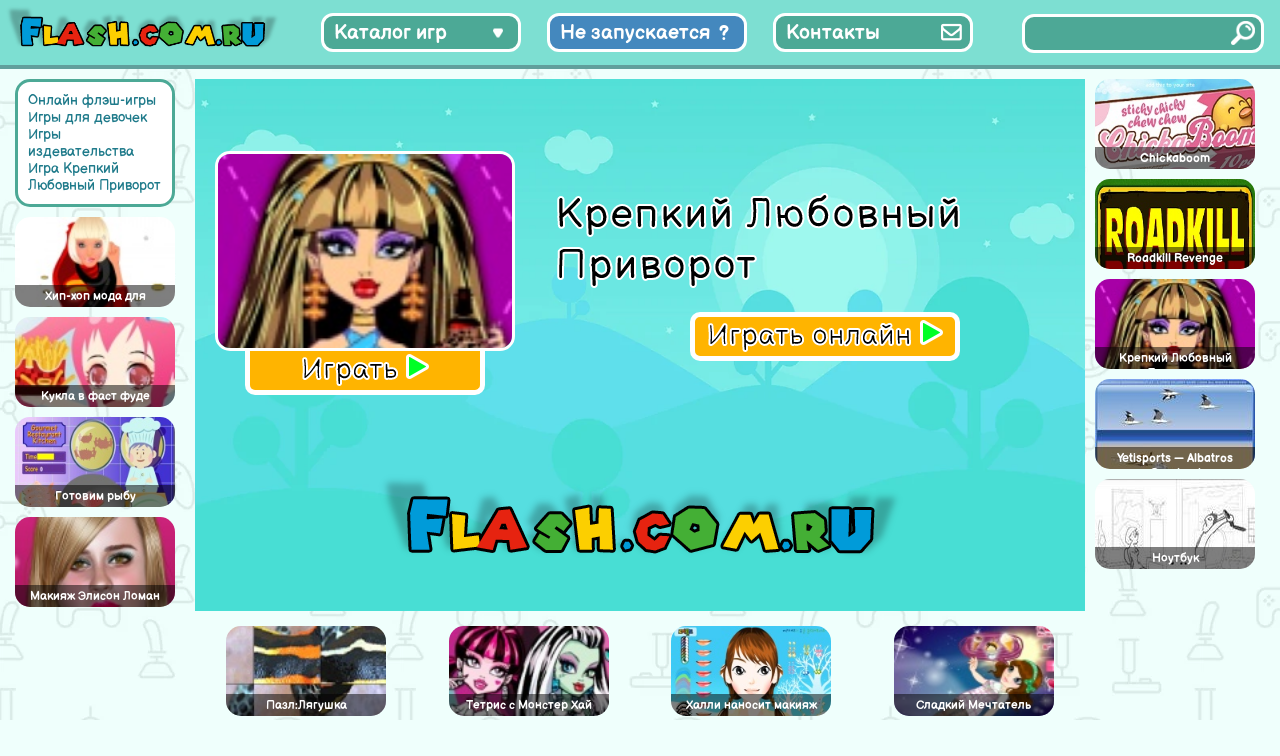

--- FILE ---
content_type: text/html; charset=UTF-8
request_url: https://flash.com.ru/for_girl/krepkij-lyubovnyj-privorot/
body_size: 9706
content:
<!doctype html>
<html lang="ru-RU" >
<head>
	<meta charset="UTF-8" />
	<meta name="viewport" content="width=device-width, initial-scale=1" />
    <link rel="icon"  href="/favicon.png" type="image/png">
    <link rel="apple-touch-icon"  href="/favicon.png" type="image/png">
	<meta name="yandex-verification" content="4d959c1d11c6e8d5" />
	<meta name="google-site-verification" content="_RXbjBUJWyjiatu4HaYPeXp6MrqOjc2faLb3QSZI3d4" />
    <title>Игра Крепкий Любовный Приворот онлайн. Играть бесплатно</title>
<meta name='robots' content='max-image-preview:large' />
<link rel="alternate" type="application/rss+xml" title="Флеш Игры онлайн бесплатно на flash.com.ru &raquo; Лента" href="https://flash.com.ru/feed/" />
<link rel="alternate" type="application/rss+xml" title="Флеш Игры онлайн бесплатно на flash.com.ru &raquo; Лента комментариев" href="https://flash.com.ru/comments/feed/" />
<link rel="alternate" type="application/rss+xml" title="Флеш Игры онлайн бесплатно на flash.com.ru &raquo; Лента комментариев к &laquo;Игра Крепкий Любовный Приворот&raquo;" href="https://flash.com.ru/for_girl/krepkij-lyubovnyj-privorot/feed/" />
<link rel="alternate" title="oEmbed (JSON)" type="application/json+oembed" href="https://flash.com.ru/wp-json/oembed/1.0/embed?url=https%3A%2F%2Fflash.com.ru%2Ffor_girl%2Fkrepkij-lyubovnyj-privorot%2F" />
<link rel="alternate" title="oEmbed (XML)" type="text/xml+oembed" href="https://flash.com.ru/wp-json/oembed/1.0/embed?url=https%3A%2F%2Fflash.com.ru%2Ffor_girl%2Fkrepkij-lyubovnyj-privorot%2F&#038;format=xml" />
<style id='wp-img-auto-sizes-contain-inline-css' type='text/css'>
img:is([sizes=auto i],[sizes^="auto," i]){contain-intrinsic-size:3000px 1500px}
/*# sourceURL=wp-img-auto-sizes-contain-inline-css */
</style>
<style id='wp-emoji-styles-inline-css' type='text/css'>

	img.wp-smiley, img.emoji {
		display: inline !important;
		border: none !important;
		box-shadow: none !important;
		height: 1em !important;
		width: 1em !important;
		margin: 0 0.07em !important;
		vertical-align: -0.1em !important;
		background: none !important;
		padding: 0 !important;
	}
/*# sourceURL=wp-emoji-styles-inline-css */
</style>
<link rel='stylesheet' id='wp-block-library-css' href='https://flash.com.ru/wp-includes/css/dist/block-library/style.min.css?ver=6.9' type='text/css' media='all' />
<style id='global-styles-inline-css' type='text/css'>
:root{--wp--preset--aspect-ratio--square: 1;--wp--preset--aspect-ratio--4-3: 4/3;--wp--preset--aspect-ratio--3-4: 3/4;--wp--preset--aspect-ratio--3-2: 3/2;--wp--preset--aspect-ratio--2-3: 2/3;--wp--preset--aspect-ratio--16-9: 16/9;--wp--preset--aspect-ratio--9-16: 9/16;--wp--preset--color--black: #000000;--wp--preset--color--cyan-bluish-gray: #abb8c3;--wp--preset--color--white: #FFFFFF;--wp--preset--color--pale-pink: #f78da7;--wp--preset--color--vivid-red: #cf2e2e;--wp--preset--color--luminous-vivid-orange: #ff6900;--wp--preset--color--luminous-vivid-amber: #fcb900;--wp--preset--color--light-green-cyan: #7bdcb5;--wp--preset--color--vivid-green-cyan: #00d084;--wp--preset--color--pale-cyan-blue: #8ed1fc;--wp--preset--color--vivid-cyan-blue: #0693e3;--wp--preset--color--vivid-purple: #9b51e0;--wp--preset--color--dark-gray: #28303D;--wp--preset--color--gray: #39414D;--wp--preset--color--green: #D1E4DD;--wp--preset--color--blue: #D1DFE4;--wp--preset--color--purple: #D1D1E4;--wp--preset--color--red: #E4D1D1;--wp--preset--color--orange: #E4DAD1;--wp--preset--color--yellow: #EEEADD;--wp--preset--gradient--vivid-cyan-blue-to-vivid-purple: linear-gradient(135deg,rgb(6,147,227) 0%,rgb(155,81,224) 100%);--wp--preset--gradient--light-green-cyan-to-vivid-green-cyan: linear-gradient(135deg,rgb(122,220,180) 0%,rgb(0,208,130) 100%);--wp--preset--gradient--luminous-vivid-amber-to-luminous-vivid-orange: linear-gradient(135deg,rgb(252,185,0) 0%,rgb(255,105,0) 100%);--wp--preset--gradient--luminous-vivid-orange-to-vivid-red: linear-gradient(135deg,rgb(255,105,0) 0%,rgb(207,46,46) 100%);--wp--preset--gradient--very-light-gray-to-cyan-bluish-gray: linear-gradient(135deg,rgb(238,238,238) 0%,rgb(169,184,195) 100%);--wp--preset--gradient--cool-to-warm-spectrum: linear-gradient(135deg,rgb(74,234,220) 0%,rgb(151,120,209) 20%,rgb(207,42,186) 40%,rgb(238,44,130) 60%,rgb(251,105,98) 80%,rgb(254,248,76) 100%);--wp--preset--gradient--blush-light-purple: linear-gradient(135deg,rgb(255,206,236) 0%,rgb(152,150,240) 100%);--wp--preset--gradient--blush-bordeaux: linear-gradient(135deg,rgb(254,205,165) 0%,rgb(254,45,45) 50%,rgb(107,0,62) 100%);--wp--preset--gradient--luminous-dusk: linear-gradient(135deg,rgb(255,203,112) 0%,rgb(199,81,192) 50%,rgb(65,88,208) 100%);--wp--preset--gradient--pale-ocean: linear-gradient(135deg,rgb(255,245,203) 0%,rgb(182,227,212) 50%,rgb(51,167,181) 100%);--wp--preset--gradient--electric-grass: linear-gradient(135deg,rgb(202,248,128) 0%,rgb(113,206,126) 100%);--wp--preset--gradient--midnight: linear-gradient(135deg,rgb(2,3,129) 0%,rgb(40,116,252) 100%);--wp--preset--gradient--purple-to-yellow: linear-gradient(160deg, #D1D1E4 0%, #EEEADD 100%);--wp--preset--gradient--yellow-to-purple: linear-gradient(160deg, #EEEADD 0%, #D1D1E4 100%);--wp--preset--gradient--green-to-yellow: linear-gradient(160deg, #D1E4DD 0%, #EEEADD 100%);--wp--preset--gradient--yellow-to-green: linear-gradient(160deg, #EEEADD 0%, #D1E4DD 100%);--wp--preset--gradient--red-to-yellow: linear-gradient(160deg, #E4D1D1 0%, #EEEADD 100%);--wp--preset--gradient--yellow-to-red: linear-gradient(160deg, #EEEADD 0%, #E4D1D1 100%);--wp--preset--gradient--purple-to-red: linear-gradient(160deg, #D1D1E4 0%, #E4D1D1 100%);--wp--preset--gradient--red-to-purple: linear-gradient(160deg, #E4D1D1 0%, #D1D1E4 100%);--wp--preset--font-size--small: 18px;--wp--preset--font-size--medium: 20px;--wp--preset--font-size--large: 24px;--wp--preset--font-size--x-large: 42px;--wp--preset--font-size--extra-small: 16px;--wp--preset--font-size--normal: 20px;--wp--preset--font-size--extra-large: 40px;--wp--preset--font-size--huge: 96px;--wp--preset--font-size--gigantic: 144px;--wp--preset--spacing--20: 0.44rem;--wp--preset--spacing--30: 0.67rem;--wp--preset--spacing--40: 1rem;--wp--preset--spacing--50: 1.5rem;--wp--preset--spacing--60: 2.25rem;--wp--preset--spacing--70: 3.38rem;--wp--preset--spacing--80: 5.06rem;--wp--preset--shadow--natural: 6px 6px 9px rgba(0, 0, 0, 0.2);--wp--preset--shadow--deep: 12px 12px 50px rgba(0, 0, 0, 0.4);--wp--preset--shadow--sharp: 6px 6px 0px rgba(0, 0, 0, 0.2);--wp--preset--shadow--outlined: 6px 6px 0px -3px rgb(255, 255, 255), 6px 6px rgb(0, 0, 0);--wp--preset--shadow--crisp: 6px 6px 0px rgb(0, 0, 0);}:where(.is-layout-flex){gap: 0.5em;}:where(.is-layout-grid){gap: 0.5em;}body .is-layout-flex{display: flex;}.is-layout-flex{flex-wrap: wrap;align-items: center;}.is-layout-flex > :is(*, div){margin: 0;}body .is-layout-grid{display: grid;}.is-layout-grid > :is(*, div){margin: 0;}:where(.wp-block-columns.is-layout-flex){gap: 2em;}:where(.wp-block-columns.is-layout-grid){gap: 2em;}:where(.wp-block-post-template.is-layout-flex){gap: 1.25em;}:where(.wp-block-post-template.is-layout-grid){gap: 1.25em;}.has-black-color{color: var(--wp--preset--color--black) !important;}.has-cyan-bluish-gray-color{color: var(--wp--preset--color--cyan-bluish-gray) !important;}.has-white-color{color: var(--wp--preset--color--white) !important;}.has-pale-pink-color{color: var(--wp--preset--color--pale-pink) !important;}.has-vivid-red-color{color: var(--wp--preset--color--vivid-red) !important;}.has-luminous-vivid-orange-color{color: var(--wp--preset--color--luminous-vivid-orange) !important;}.has-luminous-vivid-amber-color{color: var(--wp--preset--color--luminous-vivid-amber) !important;}.has-light-green-cyan-color{color: var(--wp--preset--color--light-green-cyan) !important;}.has-vivid-green-cyan-color{color: var(--wp--preset--color--vivid-green-cyan) !important;}.has-pale-cyan-blue-color{color: var(--wp--preset--color--pale-cyan-blue) !important;}.has-vivid-cyan-blue-color{color: var(--wp--preset--color--vivid-cyan-blue) !important;}.has-vivid-purple-color{color: var(--wp--preset--color--vivid-purple) !important;}.has-black-background-color{background-color: var(--wp--preset--color--black) !important;}.has-cyan-bluish-gray-background-color{background-color: var(--wp--preset--color--cyan-bluish-gray) !important;}.has-white-background-color{background-color: var(--wp--preset--color--white) !important;}.has-pale-pink-background-color{background-color: var(--wp--preset--color--pale-pink) !important;}.has-vivid-red-background-color{background-color: var(--wp--preset--color--vivid-red) !important;}.has-luminous-vivid-orange-background-color{background-color: var(--wp--preset--color--luminous-vivid-orange) !important;}.has-luminous-vivid-amber-background-color{background-color: var(--wp--preset--color--luminous-vivid-amber) !important;}.has-light-green-cyan-background-color{background-color: var(--wp--preset--color--light-green-cyan) !important;}.has-vivid-green-cyan-background-color{background-color: var(--wp--preset--color--vivid-green-cyan) !important;}.has-pale-cyan-blue-background-color{background-color: var(--wp--preset--color--pale-cyan-blue) !important;}.has-vivid-cyan-blue-background-color{background-color: var(--wp--preset--color--vivid-cyan-blue) !important;}.has-vivid-purple-background-color{background-color: var(--wp--preset--color--vivid-purple) !important;}.has-black-border-color{border-color: var(--wp--preset--color--black) !important;}.has-cyan-bluish-gray-border-color{border-color: var(--wp--preset--color--cyan-bluish-gray) !important;}.has-white-border-color{border-color: var(--wp--preset--color--white) !important;}.has-pale-pink-border-color{border-color: var(--wp--preset--color--pale-pink) !important;}.has-vivid-red-border-color{border-color: var(--wp--preset--color--vivid-red) !important;}.has-luminous-vivid-orange-border-color{border-color: var(--wp--preset--color--luminous-vivid-orange) !important;}.has-luminous-vivid-amber-border-color{border-color: var(--wp--preset--color--luminous-vivid-amber) !important;}.has-light-green-cyan-border-color{border-color: var(--wp--preset--color--light-green-cyan) !important;}.has-vivid-green-cyan-border-color{border-color: var(--wp--preset--color--vivid-green-cyan) !important;}.has-pale-cyan-blue-border-color{border-color: var(--wp--preset--color--pale-cyan-blue) !important;}.has-vivid-cyan-blue-border-color{border-color: var(--wp--preset--color--vivid-cyan-blue) !important;}.has-vivid-purple-border-color{border-color: var(--wp--preset--color--vivid-purple) !important;}.has-vivid-cyan-blue-to-vivid-purple-gradient-background{background: var(--wp--preset--gradient--vivid-cyan-blue-to-vivid-purple) !important;}.has-light-green-cyan-to-vivid-green-cyan-gradient-background{background: var(--wp--preset--gradient--light-green-cyan-to-vivid-green-cyan) !important;}.has-luminous-vivid-amber-to-luminous-vivid-orange-gradient-background{background: var(--wp--preset--gradient--luminous-vivid-amber-to-luminous-vivid-orange) !important;}.has-luminous-vivid-orange-to-vivid-red-gradient-background{background: var(--wp--preset--gradient--luminous-vivid-orange-to-vivid-red) !important;}.has-very-light-gray-to-cyan-bluish-gray-gradient-background{background: var(--wp--preset--gradient--very-light-gray-to-cyan-bluish-gray) !important;}.has-cool-to-warm-spectrum-gradient-background{background: var(--wp--preset--gradient--cool-to-warm-spectrum) !important;}.has-blush-light-purple-gradient-background{background: var(--wp--preset--gradient--blush-light-purple) !important;}.has-blush-bordeaux-gradient-background{background: var(--wp--preset--gradient--blush-bordeaux) !important;}.has-luminous-dusk-gradient-background{background: var(--wp--preset--gradient--luminous-dusk) !important;}.has-pale-ocean-gradient-background{background: var(--wp--preset--gradient--pale-ocean) !important;}.has-electric-grass-gradient-background{background: var(--wp--preset--gradient--electric-grass) !important;}.has-midnight-gradient-background{background: var(--wp--preset--gradient--midnight) !important;}.has-small-font-size{font-size: var(--wp--preset--font-size--small) !important;}.has-medium-font-size{font-size: var(--wp--preset--font-size--medium) !important;}.has-large-font-size{font-size: var(--wp--preset--font-size--large) !important;}.has-x-large-font-size{font-size: var(--wp--preset--font-size--x-large) !important;}
/*# sourceURL=global-styles-inline-css */
</style>

<style id='classic-theme-styles-inline-css' type='text/css'>
/*! This file is auto-generated */
.wp-block-button__link{color:#fff;background-color:#32373c;border-radius:9999px;box-shadow:none;text-decoration:none;padding:calc(.667em + 2px) calc(1.333em + 2px);font-size:1.125em}.wp-block-file__button{background:#32373c;color:#fff;text-decoration:none}
/*# sourceURL=/wp-includes/css/classic-themes.min.css */
</style>
<link rel='stylesheet' id='contact-form-7-css' href='https://flash.com.ru/wp-content/plugins/contact-form-7/includes/css/styles.css?ver=5.7.4' type='text/css' media='all' />
<link rel='stylesheet' id='twenty-twenty-one-style-css' href='https://flash.com.ru/wp-content/themes/flash/style.css?ver=6.9' type='text/css' media='all' />
<style id='twenty-twenty-one-style-inline-css' type='text/css'>
body,input,textarea,button,.button,.faux-button,.wp-block-button__link,.wp-block-file__button,.has-drop-cap:not(:focus)::first-letter,.entry-content .wp-block-archives,.entry-content .wp-block-categories,.entry-content .wp-block-cover-image,.entry-content .wp-block-latest-comments,.entry-content .wp-block-latest-posts,.entry-content .wp-block-pullquote,.entry-content .wp-block-quote.is-large,.entry-content .wp-block-quote.is-style-large,.entry-content .wp-block-archives *,.entry-content .wp-block-categories *,.entry-content .wp-block-latest-posts *,.entry-content .wp-block-latest-comments *,.entry-content p,.entry-content ol,.entry-content ul,.entry-content dl,.entry-content dt,.entry-content cite,.entry-content figcaption,.entry-content .wp-caption-text,.comment-content p,.comment-content ol,.comment-content ul,.comment-content dl,.comment-content dt,.comment-content cite,.comment-content figcaption,.comment-content .wp-caption-text,.widget_text p,.widget_text ol,.widget_text ul,.widget_text dl,.widget_text dt,.widget-content .rssSummary,.widget-content cite,.widget-content figcaption,.widget-content .wp-caption-text { font-family: 'Helvetica Neue',Helvetica,'Segoe UI',Arial,sans-serif; }
/*# sourceURL=twenty-twenty-one-style-inline-css */
</style>
<link rel='stylesheet' id='parent-style-css' href='https://flash.com.ru/wp-content/themes/flash/style.css?ver=6.9' type='text/css' media='all' />
<link rel="https://api.w.org/" href="https://flash.com.ru/wp-json/" /><link rel="alternate" title="JSON" type="application/json" href="https://flash.com.ru/wp-json/wp/v2/posts/1499" /><link rel="EditURI" type="application/rsd+xml" title="RSD" href="https://flash.com.ru/xmlrpc.php?rsd" />
<meta name="generator" content="WordPress 6.9" />
<link rel="canonical" href="https://flash.com.ru/for_girl/krepkij-lyubovnyj-privorot/" />
<link rel='shortlink' href='https://flash.com.ru/?p=1499' />
<meta name='description' content='Играть бесплатно в флеш игру Крепкий Любовный Приворот онлайн. Игра Крепкий Любовный Приворот на flash.com.ru' />

</head>

<body>

<header>
    <div class="header-logo"></div>
    <div class="header-menu">
        <div class="category_list_button category_list_toggle_button">Каталог игр</div>
        <div class="category_list_button has_problem_button"><a href="/kak-zapustit-flesh-igry-v-2023/">Не запускается</a></div>
        <div class="category_list_button contacts_button"><a href="/contacts/">Контакты</a></div>
    </div>
    <div class="header-search">
        <div class="search_full">
            <form role="search"  method="get" class="search_form" action="https://flash.com.ru/">
	<input type="search" id="search-form-1" class="search_input" value="" name="s" />
	<input type="submit" class="search_button" value="" />
</form>
        </div>
    </div>
</header>
<div class="main-menu">
    <nav>
        <ul>
            <li><a href="https://flash.com.ru/category/action/">Action игры</a></li><li><a href="https://flash.com.ru/category/azartnye/">Азартные игры</a></li><li><a href="https://flash.com.ru/category/news/">Активные игры</a></li><li><a href="https://flash.com.ru/category/aktivnye/">Аркадные игры</a></li><li><a href="https://flash.com.ru/category/winx/">Винкс</a></li><li><a href="https://flash.com.ru/category/detskie/">Детские игры</a></li><li><a href="https://flash.com.ru/category/ranetki/">игра ранетки</a></li><li><a href="https://flash.com.ru/category/onlinegames/">Игры online</a></li><li><a href="https://flash.com.ru/category/igry-anime/">Игры аниме</a></li><li><a href="https://flash.com.ru/category/barbie/">игры Барби</a></li><li><a href="https://flash.com.ru/category/bratz/">игры Братц</a></li><li><a href="https://flash.com.ru/category/adventure/">Игры бродилки</a></li><li><a href="https://flash.com.ru/category/puzzle/">Игры головоломки</a></li><li><a href="https://flash.com.ru/category/gonki/">Игры гонки</a></li><li><a href="https://flash.com.ru/category/for_girl/">Игры для девочек</a></li><li><a href="https://flash.com.ru/category/for_boy/">Игры для мальчиков</a></li><li><a href="https://flash.com.ru/category/igry-draki/">Игры драки</a></li><li><a href="https://flash.com.ru/category/igry-znamenitosti/">игры знаменитости</a></li><li><a href="https://flash.com.ru/category/bullying/">Игры издевательства</a></li><li><a href="https://flash.com.ru/category/priklyucheniya/">Игры квесты</a></li><li><a href="https://flash.com.ru/category/igry-konstruktory/">Игры конструкторы</a></li><li><a href="https://flash.com.ru/category/igry-kuxnya/">Игры кухня</a></li><li><a href="https://flash.com.ru/category/igry-letalki/">Игры леталки</a></li><li><a href="https://flash.com.ru/category/makeup/">игры макияж</a></li><li><a href="https://flash.com.ru/category/cartoons/">Игры мультики</a></li><li><a href="https://flash.com.ru/category/fortwo/">Игры на двоих</a></li><li><a href="https://flash.com.ru/category/skill/">Игры на ловкость</a></li><li><a href="https://flash.com.ru/category/dress/">игры одевалки</a></li><li><a href="https://flash.com.ru/category/fun/">Игры приколы</a></li><li><a href="https://flash.com.ru/category/igry-raskraski/">Игры раскраски</a></li><li><a href="https://flash.com.ru/category/igry-risovalki/">Игры рисовалки</a></li><li><a href="https://flash.com.ru/category/igry-simulyatory/">Игры симуляторы</a></li><li><a href="https://flash.com.ru/category/strategii-rpg/">Игры стратегии / RPG игры</a></li><li><a href="https://flash.com.ru/category/strelyalki/">Игры стрелялки</a></li><li><a href="https://flash.com.ru/category/xity/">Игры хиты</a></li><li><a href="https://flash.com.ru/category/balls/">Игры шарики</a></li><li><a href="https://flash.com.ru/category/casual/">Казуальные игры</a></li><li><a href="https://flash.com.ru/category/klassicheskie/">Классические игры</a></li><li><a href="https://flash.com.ru/category/kosmicheskie/">Космические игры</a></li><li><a href="https://flash.com.ru/category/logicheskie/">Логические игры</a></li><li><a href="https://flash.com.ru/category/nastolnye/">Настольные игры</a></li><li><a href="https://flash.com.ru/category/card/">Открытки</a></li><li><a href="https://flash.com.ru/category/funs/">Прикольные игры</a></li><li><a href="https://flash.com.ru/category/razvivayushhie/">Развивающие игры</a></li><li><a href="https://flash.com.ru/category/entertainment/">Развлекательные</a></li><li><a href="https://flash.com.ru/category/raznye/">Разные игры</a></li><li><a href="https://flash.com.ru/category/sportivnye/">Спортивные игры</a></li>        </ul>
    </nav>
</div>





<main >
    <div class="container">
        <div class="single-page">
<section class="section-left">
    <div class='vertical-block'><div class='breadcrumbs'><a href="https://flash.com.ru">Онлайн флэш-игры</a> <a href="https://flash.com.ru/category/for_girl/" rel="category tag">Игры для девочек</a> <a href="https://flash.com.ru/category/bullying/" rel="category tag">Игры издевательства</a> <a href='#'>Игра Крепкий Любовный Приворот</a></div><div class='game-scrolled-block'><div class='game-items-block'><div class="game-item"><div class="game-item-img"><a href='https://flash.com.ru/for_girl/xip-xop-moda-dlya-devushki/' ><img src='https://flash.com.ru/wp-content/uploads/2023/03/2cc5f4d1f_320x200-22826.jpg' alt='Игра Хип-хоп мода для девушки' class=''/></a></div> <a href="https://flash.com.ru/for_girl/xip-xop-moda-dlya-devushki/" title="Игра Хип-хоп мода для девушки" class="game-link">Хип-хоп мода для девушки</a></div><div class="game-item"><div class="game-item-img"><a href='https://flash.com.ru/for_girl/kukla-v-fast-fude/' ><img src='https://flash.com.ru/wp-content/uploads/2023/03/2cc5f4d1f_320x200-22353.jpg' alt='Игра Кукла в фаст фуде' class=''/></a></div> <a href="https://flash.com.ru/for_girl/kukla-v-fast-fude/" title="Игра Кукла в фаст фуде" class="game-link">Кукла в фаст фуде</a></div><div class="game-item"><div class="game-item-img"><a href='https://flash.com.ru/skill/gotovim-rybu/' ><img src='https://flash.com.ru/wp-content/uploads/2023/03/2cc5f4d1f_320x200-25322.jpg' alt='Игра Готовим рыбу' class=''/></a></div> <a href="https://flash.com.ru/skill/gotovim-rybu/" title="Игра Готовим рыбу" class="game-link">Готовим рыбу</a></div><div class="game-item"><div class="game-item-img"><a href='https://flash.com.ru/for_girl/makiyazh-elison-loman/' ><img src='https://flash.com.ru/wp-content/uploads/2023/03/2cc5f4d1f_320x200-21696.jpg' alt='Игра Макияж Элисон Ломан' class=''/></a></div> <a href="https://flash.com.ru/for_girl/makiyazh-elison-loman/" title="Игра Макияж Элисон Ломан" class="game-link">Макияж Элисон Ломан</a></div></div></div></div></section>
<section class="section-center">
        <div class="flash-block-window active">
            <div class="flash-block-window-top-row">
                <div class="flash-block-box1">
                    <div class="flash-thumbnail">
                                                <img src="https://flash.com.ru/wp-content/uploads/2023/03/2cc5f4d1f_320x200-22089.jpg" alt="Скриншот игры «"/>
                    </div>
                    <div class="play-now-button">Играть <span class="play_arrow"></span></div>
                </div>
                <div class="flash-title">
                    <div class="flash-title-text">Крепкий Любовный Приворот</div>
                    <div class="play-now-button">Играть онлайн <span class="play_arrow"></span></div>
                </div>
            </div>
            <div class="site-logo"></div>
        </div>
        <div class="flash-block-window flash-loader">
            <div class="loader"></div>
            <div class="site-logo"></div>
        </div>

        <div class="flash-block-window flash-content">
        </div>

        <div class="middle-posts">
            <div class="game-item"><div class="game-item-img"><a href='https://flash.com.ru/for_girl/pazllyagushka/' ><img src='https://flash.com.ru/wp-content/uploads/2023/03/2cc5f4d1f_320x200-23173.jpg' alt='Игра Пазл:Лягушка' class=''/></a></div> <a href="https://flash.com.ru/for_girl/pazllyagushka/" title="Игра Пазл:Лягушка" class="game-link">Пазл:Лягушка</a></div><div class="game-item"><div class="game-item-img"><a href='https://flash.com.ru/for_girl/tetris-s-monster-xaj/' ><img src='https://flash.com.ru/wp-content/uploads/2023/03/2cc5f4d1f_320x200-26501.jpg' alt='Игра Тетрис с Монстер Хай' class=''/></a></div> <a href="https://flash.com.ru/for_girl/tetris-s-monster-xaj/" title="Игра Тетрис с Монстер Хай" class="game-link">Тетрис с Монстер Хай</a></div><div class="game-item"><div class="game-item-img"><a href='https://flash.com.ru/for_girl/xalli-nanosit-makiyazh/' ><img src='https://flash.com.ru/wp-content/uploads/2023/03/2cc5f4d1f_320x200-22821.jpg' alt='Игра Халли наносит макияж' class=''/></a></div> <a href="https://flash.com.ru/for_girl/xalli-nanosit-makiyazh/" title="Игра Халли наносит макияж" class="game-link">Халли наносит макияж</a></div><div class="game-item"><div class="game-item-img"><a href='https://flash.com.ru/for_girl/sladkij-mechtatel/' ><img src='https://flash.com.ru/wp-content/uploads/2023/03/2cc5f4d1f_320x200-24911.jpg' alt='Игра Сладкий Мечтатель' class=''/></a></div> <a href="https://flash.com.ru/for_girl/sladkij-mechtatel/" title="Игра Сладкий Мечтатель" class="game-link">Сладкий Мечтатель</a></div>        </div>
    <div class='post-content'>
        <div class='game-rating'>Голосов - 3, рейтинг игры - 3,00</div>
        <h1>Крепкий Любовный Приворот</h1><p>Главная героиня рассматриваемой нами флешки добрая колдунья, которая занимается любовными приворотами. Ей требуется помощница в ее нелегком деле, поэтому вам предстоит отправиться в магическую лавку, и собственноручно воспроизвести весь процесс приготовления зелья. Используйте различные ингредиенты, и создайте такое зелье, перед которым не сможет никто устоять. Управление организовано мышью.</p>
<h2>Скачать флэш игру «Крепкий Любовный Приворот»</h2><p>Для того чтобы загрузить флэш игру «Крепкий Любовный Приворот» на свой компьютер необходимо просто нажать кнопку «скачать игру», после чего начнется загрузка файла «Крепкий Любовный Приворот».</p><div class='download-button'>Скачать игру «Крепкий Любовный Приворот» </div></div></section>
        <section class="section-right">

            <div class='vertical-block'><div class='game-scrolled-block'><div class='game-items-block'><div class="game-item"><div class="game-item-img"><a href='https://flash.com.ru/puzzle/chickaboom/' ><img src='https://flash.com.ru/wp-content/uploads/2023/03/2cc5f4d1f_320x200-25813.jpg' alt='Игра Chickaboom' class=''/></a></div> <a href="https://flash.com.ru/puzzle/chickaboom/" title="Игра Chickaboom" class="game-link">Chickaboom</a></div><div class="game-item"><div class="game-item-img"><a href='https://flash.com.ru/skill/roadkill-revenge/' ><img src='https://flash.com.ru/wp-content/uploads/2023/03/2cc5f4d1f_320x200-27137.jpg' alt='Игра Roadkill Revenge' class=''/></a></div> <a href="https://flash.com.ru/skill/roadkill-revenge/" title="Игра Roadkill Revenge" class="game-link">Roadkill Revenge</a></div><div class="game-item"><div class="game-item-img"><a href='https://flash.com.ru/for_girl/krepkij-lyubovnyj-privorot/' ><img src='https://flash.com.ru/wp-content/uploads/2023/03/2cc5f4d1f_320x200-22089.jpg' alt='Игра Крепкий Любовный Приворот' class=''/></a></div> <a href="https://flash.com.ru/for_girl/krepkij-lyubovnyj-privorot/" title="Игра Крепкий Любовный Приворот" class="game-link">Крепкий Любовный Приворот</a></div><div class="game-item"><div class="game-item-img"><a href='https://flash.com.ru/bullying/yetisports-albatros-overload/' ><img src='https://flash.com.ru/wp-content/uploads/2023/03/2cc5f4d1f_320x200-27147.jpg' alt='Игра Yetisports &#8212; Albatros Overload' class=''/></a></div> <a href="https://flash.com.ru/bullying/yetisports-albatros-overload/" title="Игра Yetisports &#8212; Albatros Overload" class="game-link">Yetisports &#8212; Albatros Overload</a></div><div class="game-item"><div class="game-item-img"><a href='https://flash.com.ru/bullying/noutbuk/' ><img src='https://flash.com.ru/wp-content/uploads/2023/03/2cc5f4d1f_320x200-27139.jpg' alt='Игра Ноутбук' class=''/></a></div> <a href="https://flash.com.ru/bullying/noutbuk/" title="Игра Ноутбук" class="game-link">Ноутбук</a></div></div></div></div>        </section>
        </div>
    </div>
</main>

<footer>
    <ul class="footer_links">
        <li><a class="footer_link" href="/budushhee-flash-tehnologii-perspektivy-alternativy-i-vlijanie-na-industriju/">Будущее Flash</a></li>
        <li><div class="footer_copy">© 2001-2023 flash.com.ru</div></li>
    </ul>
</footer>


<script>
    var swf = '/wp-content/added/56271e3a892d19d1918a33f2bcaa43fd.swf';</script>

<script src="/wp-content/themes/flash/assets/js/autoptimize.js"></script>

<!-- Yandex.Metrika counter --> <script type="text/javascript" > (function(m,e,t,r,i,k,a){m[i]=m[i]||function(){(m[i].a=m[i].a||[]).push(arguments)}; m[i].l=1*new Date(); for (var j = 0; j < document.scripts.length; j++) {if (document.scripts[j].src === r) { return; }} k=e.createElement(t),a=e.getElementsByTagName(t)[0],k.async=1,k.src=r,a.parentNode.insertBefore(k,a)}) (window, document, "script", "https://mc.yandex.ru/metrika/tag.js", "ym"); ym(93020411, "init", { clickmap:true, trackLinks:true, accurateTrackBounce:true, webvisor:true }); </script> <noscript><div><img src="https://mc.yandex.ru/watch/93020411" style="position:absolute; left:-9999px;" alt="" /></div></noscript> <!-- /Yandex.Metrika counter -->
<script type="speculationrules">
{"prefetch":[{"source":"document","where":{"and":[{"href_matches":"/*"},{"not":{"href_matches":["/wp-*.php","/wp-admin/*","/wp-content/uploads/*","/wp-content/*","/wp-content/plugins/*","/wp-content/themes/flash/*","/*\\?(.+)"]}},{"not":{"selector_matches":"a[rel~=\"nofollow\"]"}},{"not":{"selector_matches":".no-prefetch, .no-prefetch a"}}]},"eagerness":"conservative"}]}
</script>
<script>document.body.classList.remove("no-js");</script>	<script>
	if ( -1 !== navigator.userAgent.indexOf( 'MSIE' ) || -1 !== navigator.appVersion.indexOf( 'Trident/' ) ) {
		document.body.classList.add( 'is-IE' );
	}
	</script>
			<script>
		/(trident|msie)/i.test(navigator.userAgent)&&document.getElementById&&window.addEventListener&&window.addEventListener("hashchange",(function(){var t,e=location.hash.substring(1);/^[A-z0-9_-]+$/.test(e)&&(t=document.getElementById(e))&&(/^(?:a|select|input|button|textarea)$/i.test(t.tagName)||(t.tabIndex=-1),t.focus())}),!1);
		</script>
		<script src="https://flash.com.ru/wp-content/plugins/contact-form-7/includes/swv/js/index.js?ver=5.7.4" id="swv-js"></script>
<script id="contact-form-7-js-extra">
var wpcf7 = {"api":{"root":"https://flash.com.ru/wp-json/","namespace":"contact-form-7/v1"}};
//# sourceURL=contact-form-7-js-extra
</script>
<script src="https://flash.com.ru/wp-content/plugins/contact-form-7/includes/js/index.js?ver=5.7.4" id="contact-form-7-js"></script>
<script id="twenty-twenty-one-ie11-polyfills-js-after">
( Element.prototype.matches && Element.prototype.closest && window.NodeList && NodeList.prototype.forEach ) || document.write( '<script src="https://flash.com.ru/wp-content/themes/flash/assets/js/polyfills.js"></scr' + 'ipt>' );
//# sourceURL=twenty-twenty-one-ie11-polyfills-js-after
</script>
<script src="https://flash.com.ru/wp-content/themes/flash/assets/js/responsive-embeds.js?ver=6.9" id="twenty-twenty-one-responsive-embeds-script-js"></script>
<script id="wp-emoji-settings" type="application/json">
{"baseUrl":"https://s.w.org/images/core/emoji/17.0.2/72x72/","ext":".png","svgUrl":"https://s.w.org/images/core/emoji/17.0.2/svg/","svgExt":".svg","source":{"concatemoji":"https://flash.com.ru/wp-includes/js/wp-emoji-release.min.js?ver=6.9"}}
</script>
<script type="module">
/*! This file is auto-generated */
const a=JSON.parse(document.getElementById("wp-emoji-settings").textContent),o=(window._wpemojiSettings=a,"wpEmojiSettingsSupports"),s=["flag","emoji"];function i(e){try{var t={supportTests:e,timestamp:(new Date).valueOf()};sessionStorage.setItem(o,JSON.stringify(t))}catch(e){}}function c(e,t,n){e.clearRect(0,0,e.canvas.width,e.canvas.height),e.fillText(t,0,0);t=new Uint32Array(e.getImageData(0,0,e.canvas.width,e.canvas.height).data);e.clearRect(0,0,e.canvas.width,e.canvas.height),e.fillText(n,0,0);const a=new Uint32Array(e.getImageData(0,0,e.canvas.width,e.canvas.height).data);return t.every((e,t)=>e===a[t])}function p(e,t){e.clearRect(0,0,e.canvas.width,e.canvas.height),e.fillText(t,0,0);var n=e.getImageData(16,16,1,1);for(let e=0;e<n.data.length;e++)if(0!==n.data[e])return!1;return!0}function u(e,t,n,a){switch(t){case"flag":return n(e,"\ud83c\udff3\ufe0f\u200d\u26a7\ufe0f","\ud83c\udff3\ufe0f\u200b\u26a7\ufe0f")?!1:!n(e,"\ud83c\udde8\ud83c\uddf6","\ud83c\udde8\u200b\ud83c\uddf6")&&!n(e,"\ud83c\udff4\udb40\udc67\udb40\udc62\udb40\udc65\udb40\udc6e\udb40\udc67\udb40\udc7f","\ud83c\udff4\u200b\udb40\udc67\u200b\udb40\udc62\u200b\udb40\udc65\u200b\udb40\udc6e\u200b\udb40\udc67\u200b\udb40\udc7f");case"emoji":return!a(e,"\ud83e\u1fac8")}return!1}function f(e,t,n,a){let r;const o=(r="undefined"!=typeof WorkerGlobalScope&&self instanceof WorkerGlobalScope?new OffscreenCanvas(300,150):document.createElement("canvas")).getContext("2d",{willReadFrequently:!0}),s=(o.textBaseline="top",o.font="600 32px Arial",{});return e.forEach(e=>{s[e]=t(o,e,n,a)}),s}function r(e){var t=document.createElement("script");t.src=e,t.defer=!0,document.head.appendChild(t)}a.supports={everything:!0,everythingExceptFlag:!0},new Promise(t=>{let n=function(){try{var e=JSON.parse(sessionStorage.getItem(o));if("object"==typeof e&&"number"==typeof e.timestamp&&(new Date).valueOf()<e.timestamp+604800&&"object"==typeof e.supportTests)return e.supportTests}catch(e){}return null}();if(!n){if("undefined"!=typeof Worker&&"undefined"!=typeof OffscreenCanvas&&"undefined"!=typeof URL&&URL.createObjectURL&&"undefined"!=typeof Blob)try{var e="postMessage("+f.toString()+"("+[JSON.stringify(s),u.toString(),c.toString(),p.toString()].join(",")+"));",a=new Blob([e],{type:"text/javascript"});const r=new Worker(URL.createObjectURL(a),{name:"wpTestEmojiSupports"});return void(r.onmessage=e=>{i(n=e.data),r.terminate(),t(n)})}catch(e){}i(n=f(s,u,c,p))}t(n)}).then(e=>{for(const n in e)a.supports[n]=e[n],a.supports.everything=a.supports.everything&&a.supports[n],"flag"!==n&&(a.supports.everythingExceptFlag=a.supports.everythingExceptFlag&&a.supports[n]);var t;a.supports.everythingExceptFlag=a.supports.everythingExceptFlag&&!a.supports.flag,a.supports.everything||((t=a.source||{}).concatemoji?r(t.concatemoji):t.wpemoji&&t.twemoji&&(r(t.twemoji),r(t.wpemoji)))});
//# sourceURL=https://flash.com.ru/wp-includes/js/wp-emoji-loader.min.js
</script>

</body>
</html>


--- FILE ---
content_type: text/css
request_url: https://flash.com.ru/wp-content/themes/flash/style.css?ver=6.9
body_size: 7062
content:
@import "./assets/fonts/awesome/font-awesome.min.css";


@font-face {
    font-family: Balsamiq Sans;
    font-style: normal;
    font-weight: 400;
    font-display: swap;
    src: url(https://fonts.gstatic.com/s/balsamiqsans/v3/P5sEzZiAbNrN8SB3lQQX7PncwdMXILdN.woff2) format("woff2");
    unicode-range: U+0460-052f,U+1c80-1c88,U+20b4,U+2de0-2dff,U+a640-a69f,U+fe2e-fe2f
}

@font-face {
    font-family: Balsamiq Sans;
    font-style: normal;
    font-weight: 400;
    font-display: swap;
    src: url(https://fonts.gstatic.com/s/balsamiqsans/v3/P5sEzZiAbNrN8SB3lQQX7PncwdoXILdN.woff2) format("woff2");
    unicode-range: U+0400-045f,U+0490-0491,U+04b0-04b1,U+2116
}

@font-face {
    font-family: Balsamiq Sans;
    font-style: normal;
    font-weight: 400;
    font-display: swap;
    src: url(https://fonts.gstatic.com/s/balsamiqsans/v3/P5sEzZiAbNrN8SB3lQQX7PncwdAXILdN.woff2) format("woff2");
    unicode-range: U+0100-024f,U+0259,U+1e??,U+2020,U+20a0-20ab,U+20ad-20cf,U+2113,U+2c60-2c7f,U+a720-a7ff
}

@font-face {
    font-family: Balsamiq Sans;
    font-style: normal;
    font-weight: 400;
    font-display: swap;
    src: url(https://fonts.gstatic.com/s/balsamiqsans/v3/P5sEzZiAbNrN8SB3lQQX7Pncwd4XIA.woff2) format("woff2");
    unicode-range: U+00??,U+0131,U+0152-0153,U+02bb-02bc,U+02c6,U+02da,U+02dc,U+2000-206f,U+2074,U+20ac,U+2122,U+2191,U+2193,U+2212,U+2215,U+feff,U+fffd
}

@font-face {
    font-family: Balsamiq Sans;
    font-style: normal;
    font-weight: 700;
    font-display: swap;
    src: url(https://fonts.gstatic.com/s/balsamiqsans/v3/P5sZzZiAbNrN8SB3lQQX7PncyWUyNYVsAgLF.woff2) format("woff2");
    unicode-range: U+0460-052f,U+1c80-1c88,U+20b4,U+2de0-2dff,U+a640-a69f,U+fe2e-fe2f
}

@font-face {
    font-family: Balsamiq Sans;
    font-style: normal;
    font-weight: 700;
    font-display: swap;
    src: url(https://fonts.gstatic.com/s/balsamiqsans/v3/P5sZzZiAbNrN8SB3lQQX7PncyWUyNYxsAgLF.woff2) format("woff2");
    unicode-range: U+0400-045f,U+0490-0491,U+04b0-04b1,U+2116
}

@font-face {
    font-family: Balsamiq Sans;
    font-style: normal;
    font-weight: 700;
    font-display: swap;
    src: url(https://fonts.gstatic.com/s/balsamiqsans/v3/P5sZzZiAbNrN8SB3lQQX7PncyWUyNYZsAgLF.woff2) format("woff2");
    unicode-range: U+0100-024f,U+0259,U+1e??,U+2020,U+20a0-20ab,U+20ad-20cf,U+2113,U+2c60-2c7f,U+a720-a7ff
}

@font-face {
    font-family: Balsamiq Sans;
    font-style: normal;
    font-weight: 700;
    font-display: swap;
    src: url(https://fonts.gstatic.com/s/balsamiqsans/v3/P5sZzZiAbNrN8SB3lQQX7PncyWUyNYhsAg.woff2) format("woff2");
    unicode-range: U+00??,U+0131,U+0152-0153,U+02bb-02bc,U+02c6,U+02da,U+02dc,U+2000-206f,U+2074,U+20ac,U+2122,U+2191,U+2193,U+2212,U+2215,U+feff,U+fffd
}


:root {
    --border: #fff;
    --default-bg: #4ca996;
    --default-bg-hover: #4ca996aa;
    --dark-bg: #208970;
    --alt-text: #208970;
    --body-bg-color: #effffc;
    --body-bg: url(assets/images/page.webp);
    --logo-bg: url(assets/images/flash-logo.png);
    --default-text: #fff;
    --header-bg: #7ddfd2;
    --header-text: #fff;
    --header-inner-border: #208970;
    --header-outer-border: #619f9c;
    --header-shadow-color: none;
    --nav-text: #fff;
    --nav-link-bg: #4ca996;
    --nav-link-hover: #208970;
    --nav-link-img-bg: url(assets/images/nav-icon.png);
    --search-box-bg: #4da896;
    --search-box-text: #fff;
    --search-box-border: #fff;
    --search-result-hover-bg: #208970;
    --search-result-hover-text: #fff;
    --text-outline: #000;
    --shadow-color: rgba(0,0,0,0.5);
    --ad-bg: #4488be;
    --paginate-active-text: #fff;
    --paginate-bg: var(--nav-link-bg);
    --paginate-border: #fff;
    --paginate-active-bg: #208970;
    --cover-flash-bg: url(assets/images/play.webp);
    --game-bar-bg: url(assets/images/game-bar.jpg);
    --game-bar-hover-bg: #2b3443;
    --game-bar-button-bg: url(assets/images/nav-icon.png);
    --game-bar-upvote-text: #90ee90;
    --game-bar-downvote-text: red;
    --game-box-bg: #1d232d;
    --game-box-border: none;
    --game-box-tab-text: #1d232d;
    --game-box-tab-text-active: #6adcc1;
    --game-box-title-text: #6adcc1;
    --footer-bg: #131d24;
    --footer-text: #fff;
    --footer-outer-border: #0e0023;
    --game-rating-up: green;
    --game-rating-down: #8b0000;
    --link: #aaf;
    --modal-bg: var(--nav-link-bg);
    --modal-text: var(--nav-link-text);
    --accent-color: #34a1eb;
    --accent-text: #000;
    --cover-bg: rgba(0,0,0,0.5);
    --generic-button-bg: #262628;
    --generic-button-hover-bg: #343338;
    --generic-button-text: #fff;
    --tag-entry-bg: var(--nav-link-bg);
    --tag-entry-text: #fff;
    --tag-entry-border: none;
    --entry-game-bg: rgba(0,0,0,0.5);
    --simple-link-color: #1e7a8a;
    --close-bg: #2ccbc6;
    --green-button: #3fb54d;
    --green-button-hover: #338e3d;
}
body, html {
    background-color: var(--body-bg-color);
    background-image: var(--body-bg);
    background-attachment: fixed;
    -webkit-transition: background-image 1s ease-in-out;
    transition: background-image 1s ease-in-out
}


body,html {
    padding: 0;
    margin: 0;
    font-family: Balsamiq Sans, Arial, Helvetica, sans-serif !important;
    color: var(--default-text);
    min-height: 100vh;
    font-size: 20px;
    font-weight: 400;
}

* {
    box-sizing: border-box;
    font-family:  Balsamiq Sans, Arial, Helvetica, sans-serif !important;
}


::placeholder {
    color: rgba(131, 80, 80, 0.66);
    opacity: 1; /* Firefox */
    font-size: 16px;
}

:-ms-input-placeholder { /* Internet Explorer 10-11 */
    color: rgba(131, 80, 80, 0.66);
    font-size: 16px;
}

::-ms-input-placeholder { /* Microsoft Edge */
    color: rgba(131, 80, 80, 0.66);
    font-size: 16px;
}

a {text-decoration: none;  cursor: pointer}


select, input:not(.search_button), textarea {
    max-width: 230px;
    padding: 5px 10px;
    margin: 5px;
    outline: none;
    border: 1px solid #aaa;
    font-size: 18px;
    width: calc(100% - 22px);
}
textarea {
    max-width: 100%;
    height: 250px;
}

h1 {
    text-shadow: 2px 2px 0px #ffffff, -2px -2px 0px #ffffff, -2px 2px 0px #ffffff, 2px -2px 0px #ffffff;
    letter-spacing: 0px;
    color: var(--header-inner-border);
    text-align: center;
    margin-top: 20px;
    font-size: 28px;
}
.pt10{ padding-top: 10px}
.pl20{ padding-left: 20px; }
.flex{ display: flex;}
.align-items-center{ align-items: center;}
.justify-content-center{justify-content:center}
.justify-content-between{ justify-content: space-between}
.justify-content-around{ justify-content: space-around}



.container{
    max-width: 1430px;
    width:  100% ;
    padding: 0 15px;
    margin: 0 auto;
}

header {
    display: flex;
    min-height: 55px;
    padding: 5px;
    background: var(--header-bg);
    color: var(--header-text);
    border-bottom: 4px solid var(--header-outer-border);
    box-shadow: 0 1px 23px 4px var(--header-shadow-color);
    justify-content: space-between;
    align-items: center;
}
.site-logo,
header .header-logo{
    display: flex;
    padding-right: 20px;
    flex-direction: column;
    align-items: center;
    justify-content: center;
    background-image: var(--logo-bg) ;
    background-size: contain;
    background-repeat: no-repeat;
    width: 275px;
    min-width: 275px;
    height: 55px;

}

header .header-menu{
    align-items: center;
    display: flex;
    flex-wrap: wrap;
    justify-content: center;
}
header .header-search{
    padding: 0 4px;
    margin-top: 2px;
    width: 262px;
    position: relative;
}


header .category_list_button{
    display: inline-flex;
    position: relative;
    font-weight: 700;
    line-height: 34px;
    height: 39px;
    width: 200px;
    vertical-align: middle;
    border-radius: 12px;
    background: var(--nav-link-bg);
    color: var(--nav-text);
    margin: 2px 13px;
    border: 3px solid var(--nav-text);
    cursor: pointer;
    padding-left: 10px;
}

header .category_list_button:before {
    content: "";
    display: block;
    height: 9px;
    width: 10px;
    position: absolute;
    top: 50%;
    right: 10px;
    -webkit-transform: translate(-50%,-50%);
    transform: translate(-50%,-50%);
    background: url(assets/images/arrow.png);
}
header .has_problem_button  {background: var(--ad-bg);}

header .contacts_button a,
header .has_problem_button a{color: #fff}
header .has_problem_button:before {
    background: unset;
    content: '?';
    top: 5px;
}
header .contacts_button:before {
    background: unset;
    content: "\f003";
    top: 3px;
    font-family: FontAwesome;
    right: 14px;
}

header .category_list_button.active{
    background: var(--alt-text);
}
header .category_list_button.active:before {
    transform: rotate(180deg);
    top:40%
}

.main-menu{
    position: absolute;
    z-index: 10;
    background: var(--header-bg);
    width: calc(100% - 20px);
    margin: 0 auto;
    left: 0;
    right: 0;
    max-width: 800px;
    border: 3px solid #fff;
    border-radius: 15px;
    top: 65px;
    box-shadow: 0px 0px 9px #00000099;
    display: none;
}
.main-menu.active{
    display: block;
}

.main-menu nav{
    padding: 15px;
}
.main-menu ul a{ color: var(--footer-text)}
.main-menu ul li:hover{
    background: #ffffff33;
}
.main-menu ul li{


    margin: 5px;
    padding: 5px 20px;
    border-radius: 15px;
    text-transform: capitalize;
    border: 2px solid #ffffff;
    background: var(--dark-bg);
}
.main-menu ul{
    padding-left: 0;
    list-style: none;
    display: flex;
    flex-wrap: wrap;
    justify-content: center;
    align-items: center;
    margin: 0;
}

.search-page .search_form{
    max-width: 500px;
    width: 100%;
}
.search-page .page-content{
    color: var(--dark-bg);
}
.search-page{
    min-height: 768px;
}

.game-author{
    font-size: 14px;
    color: bisque;
}
.game-rating{
    font-size: 14px;
    text-align: right;
    color: #7ddfd2;
}

footer{
    display: flex;
    text-align: center;
    padding: 10px;
    background: var(--footer-bg);
    border-top: 1px solid var(--footer-outer-border);
    color: var(--footer-text);
}
footer ul{
    list-style-type: none;
    display: flex;
    justify-content: center;
    padding: 0;
    margin: 0;
    flex-grow: 1;
}
footer .footer_link {
    display: block;
    padding: 0 10px;
}

footer a{
    color: var(--footer-text);
}

.footer_copy{
    font-weight: 700;
    color: grey;
    float: right;
}

.game-scrolled-block{
    overflow-x: hidden;
    margin-bottom: 5px;
    border-radius: 15px;
}

.game-scrolled-block::-webkit-scrollbar {
    width: 12px;               /* ширина scrollbar */
    height: 6px;
}
.game-scrolled-block::-webkit-scrollbar-track {
    background: blue;        /* цвет дорожки */
}
.game-scrolled-block::-webkit-scrollbar-thumb {
    background-color: var(--accent-color);    /* цвет плашки */
    border-radius: 20px;       /* закругления плашки */
    border: 3px solid #e62310;  /* padding вокруг плашки */
}


.no-thumb{
    background-color: var(--header-bg);
}
.game-items-block{
    display: flex;
    align-items: center;
    justify-content: flex-start;
}



.game-item{position: relative; margin-right: 10px;    width: 160px;}
.game-item:last-child{ margin-right: 0px}
.game-item a.game-link{position: absolute;right: 0;
    bottom: 0;
    left: 0;
    font-size: 12px;
    padding: 4px 5px;
    font-weight: 700;
    background: var(--entry-game-bg);
    color: var(--default-text);
    z-index: 2;
    text-align: center;
    max-height: 22px;
    overflow: hidden;
    border-radius: 0 0 15px 15px;
}

.game-item-img{width: 160px;height: 90px; overflow: hidden; border-radius: 15px}
.game-item-img img{width: 160px;height: auto;}


.vertical-block .game-item{

    margin-bottom: 10px;
}

.vertical-block .game-items-block{
    flex-wrap: wrap;
    width: 180px;
}

.section-right .vertical-block .game-items-block{
    padding-left: 10px;
}

.section-center{
    width: 100%;
}

.section-center .middle-posts .game-item{
    margin: 5px;
}
.section-center .middle-posts{
    display: flex;
    flex-wrap: wrap;
    justify-content: space-around;
    align-items: center;
    max-height: 200px;
    overflow: hidden;
    margin-top: 10px;
}

.download-button {
    position: relative;
    float: right;
    display: inline-block;
    background: var(--default-bg);
    color: var(--default-text);
    border-radius: 15px;
    padding: 5px 20px 3px 20px;
    line-height: 30px;
    vertical-align: middle;
    font-size: 18px;
    cursor: pointer;
    text-align: center;
}
.download-button:hover{
    background: var(--default-bg-hover);
}

.search-result-count{
    background: #4da896;
    padding: 10px;
    border-radius: 15px;
    margin-bottom: 20px;
    border: 3px solid #fff;
}

.posts-block{
    display: flex;
    flex-wrap: wrap;

}
.posts-block .game-item{
    margin: 10px;
}

.archive-description{
    width: 100%;
}

.navigation.pagination {
    list-style-type: none;
    display: flex;
    justify-content: center;
    padding: 0;
    padding: 20px 0 30px 0;
}

.page-numbers.current{
    font-weight: 700;
    cursor: default;
    color: var(--paginate-active-text);
    background: var(--paginate-active-bg);
}

.page-numbers svg{
    margin-bottom: -3px;
}
.page-numbers{
    display: inline-block;
    border-radius: 10px;
    background: var(--paginate-bg);
    border: 3px solid var(--paginate-border);
    box-shadow: 0 0 2px 0 #000;
    width: 40px;
    height: 40px;
    line-height: 40px;
    margin: 5px;
    text-align: center;
    color: var(--footer-text);
    position: relative;
}

.container.category h1{text-transform: capitalize}

.category-link{
    position: relative;
    display: inline-flex;
    padding: 0 10px 0 30px;
    font-weight: 700;
    line-height: 34px;
    height: 34px;
    vertical-align: middle;
    border-radius: 10px;
    background: var(--nav-link-bg);
    color: var(--nav-text);
    margin: 4px 13px;
    border: 3px solid var(--nav-text);
}

.standard_title{
    margin-bottom: 10px;
    font-size: 22px;
    font-weight: 700;
    color: var(--alt-text);
    text-transform: uppercase;
    position: relative;
    height: 40px;
    padding-bottom: 10px;
}

.category-widget_link{
    position: relative;
    display: inline-flex;
    padding: 0 10px 0 30px;
    font-weight: 700;
    line-height: 32px;
    height: 34px;
    vertical-align: middle;
    border-radius: 10px;
    background: var(--nav-link-bg);
    color: var(--nav-text);
    margin: 4px 13px;
    border: 3px solid var(--nav-text);
}
.category-widget_linkIcon{
    position: absolute;
    top: 12px;
    left: 0;
    -webkit-transform: translate(-40%,-50%);
    transform: translate(-40%,-50%);
    background: var(--nav-link-img-bg);
    border-radius: 20px;
    width: 43px;
    height: 43px;
    margin-top: 3px;
    margin-right: 6px;
}
.category-widget_linkIcon>img {
    height: 28px;
    position: absolute;
    top: 6px;
    left: 9px;
}
.post-content,
.archive-description,
.description-block {
    position: relative;
    padding: 10px;
    margin: 0 0 20px;
    border: 3px solid var(--border);
    border-radius: 10px;
    background: var(--default-bg);
    box-shadow: 0 0 2px 0 #000;
    overflow: hidden;
    margin-top: 40px;
}
.post-content{
    background: var(--game-box-bg);
}


.post-content h2,
.post-content h1{
    color: var(--game-box-title-text);
    letter-spacing: 1px;
    text-align: left;
    text-shadow: unset;

}
.post-content h2{font-size: 1.3rem;}

.flash-block-window{
    background: var(--cover-flash-bg);
    background-size: 100% 100%;
    line-height: normal;
    width: 100%;
    height: 532px;
    position: relative;

    display: none;
    flex-direction: column;
    justify-content: space-around;
    align-items: center;
}
.flash-block-window.active{
    display: flex;
}

section{
    padding-top: 10px;
}

.site-logo{
    width: 525px;
    height: 86px;
    margin: 0;
    padding: 0;
}

.flash-block-window-top-row{
    display: flex;
    width: 100%;
    justify-content: space-around;
    align-items: center;
}

.flash-block-window-top-row>div{
    margin: 20px;
}
.flash-thumbnail{
    width: 300px;
    height: 200px;
    border-radius: 15px;
    border: 3px solid #fff;
    overflow: hidden;
}
.flash-thumbnail>img{
    width: 300px;
    height: auto;
}
.flash-title,
.flash-block-box1{
    position: relative;
}
.play-now-button {
    position: absolute;
    /* top: 58%; */
    left: 0px;
    /* width: 80%; */
    /* transform: translate(-50%,-5px); */
    border: 5px solid var(--border);
    padding: 2px;
    border-bottom-right-radius: 10px;
    border-bottom-left-radius: 10px;
    background: #ffb400;
    text-align: center;
    font-weight: 700;
    font-size: 29px;
    color: #000;
    -webkit-text-fill-color: #000;
    -webkit-text-stroke-width: 2px;
    -webkit-text-stroke-color: #fff;
    width: 240px;
    left: calc(50% - 120px);
    /* margin-top: -5px; */
    z-index: 0;
    border-top: unset;
    cursor: pointer;
}

.play_arrow {
    display: inline-block;
    width: 23px;
    height: 25px;
    background: url(assets/images/green-triangle.png);
}

.flash-title-text{
    font-size: min(5vw,42px);
    margin-bottom: 20px;
    letter-spacing: 1px;
    font-weight: 700;
    color: #000;
    -webkit-text-fill-color: #000;
    -webkit-text-stroke-width: 2px;
    -webkit-text-stroke-color: #fff;
}
.flash-title .play-now-button {
    border-top:5px solid var(--border);
    border-radius: 10px;
    width: 270px;
}
/*.flash-loader{display: none}*/
/*.flash-loader.active{display: block}*/

.flash-loader .site-logo{
    width: 200px;
    position: absolute;
    top: calc(50% - 20px);
}

.flash-content-object{
    width: 100%;
    height: 100%;
}

.loader {
    width: 300px;
    height: 300px;
    border-radius: 50%;
    display: inline-block;
    border-top: 16px solid #ffb400;
    border-right: 16px solid transparent;
    box-sizing: border-box;
    animation: rotation 3s linear infinite;
}
.loader::after {
    content: '';
    box-sizing: border-box;
    position: absolute;
    left: 0;
    top: 0;
    width: 300px;
    height: 300px;
    border-radius: 50%;
    border-left: 16px solid #009bd9;
    border-bottom: 16px solid transparent;
    animation: rotation 1.5s linear infinite reverse;
}
@keyframes rotation {
    0% {
        transform: rotate(0deg);
    }
    100% {
        transform: rotate(360deg);
    }
}

.article-menu{
    display: flex;
    flex-direction: column;
    padding-left: 20px;
}
.article-menu h2{
    color: #009bd9;
    font-size: 1.2rem;
    width: 100%;
}
.article-menu a{
    display: block;
    color: var(--dark-bg);
    font-weight: bold;
    text-indent: 20px;
    padding-bottom: 5px;
    text-shadow: 0 0 10px #fff;
}



.archive-description{
    margin-top: 0px;
}

input.search_button, .search_submit{
    border: none;
    background: url(assets/images/search.png);
    background-size: 100% 100%;
    width: 24px;
    height: 24px;
    font-size: 0;
    position: absolute;
    top: 12px;
    right: 24px;
    cursor: pointer;
}
input.search_input{
    border: 3px solid var(--search-box-border);
    outline: none;
    padding: 0 10px;
    height: 39px;
    line-height: 38px;
    width: calc(100% - 20px);
    border-radius: 12px;
    background: var(--search-box-bg);
    color: var(--search-box-text);
    font-weight: 700;
    max-width: unset;
}

.search_form {
    margin: 0 auto;
    position: relative;
    width: 262px;
}

.breadcrumbs{
    font-size: 0.7rem;
    background: #fff;
    padding: 10px;
    border-radius: 15px;
    /* margin: 0 auto; */
    display: flex;
    flex-wrap: wrap;
    width: 160px;
    text-align: left;
    margin-bottom: 10px;
    border: 3px solid #4ca996;
    color: #fff;
}
.breadcrumbs a{
    color: var(--simple-link-color);
}
.breadcrumbs a.current{
    color: var(--header-bg);
}


.play_game-window{
    background: var(--ad-bg);
    position: relative;
}

.single-page{
    width: 100%;
    display: flex;
    justify-content: space-around;
}



.modal-link-window,
.modal-window, .overlay, .modal-window-container {
    position: absolute;
    top: 0;
    right: 0;
    bottom: 0;
    left: 0;
}

.modal-window:not(.visible){display: none;}

.overlay{background: #00000033}
.modal-window-container{
    display: flex;
    justify-content: center;
    align-items: center;
    padding: 15px;
}
.modal-window-container__content{
    max-width: 900px;
    padding: 35px;
    border-radius: 12px;
    background: #fff;
    position: relative;
}
.modal_title{
    font-size: 22px;
    line-height: 24px;
    font-weight: 700;
    color: #172838;
    text-align: left;
    padding-bottom: 27px;
    border-bottom: 1px solid rgba(182,182,182,.15);
}
.modal_text {
    font-size: 17px;
    line-height: 20px;
    color: #172838;
    text-align: left;
    margin-top: 10px;
}
.modal_text span {
    font-weight: 700;
}

.modal_3_wp {
    padding-top: 28px;
    padding-right: 30px;
    display: flex;
    justify-content: space-between;
    flex-wrap: wrap;
    align-items: baseline;
}
.item_3{max-width: 30%}
.item_3 img{    width: 100%;
    border: 3px solid #c9c9c9;
    border-radius: 8px;
}

.item_3 p{font-size: 0.9rem; text-align: center; font-weight: 600}
.modal-close-small {
    position: absolute;
    width: 40px;
    height: 40px;
    top: 1px;
    right: 1px;
    cursor: pointer;
}
.modal-close-small:before {
    content: '\f2d3';
    font-family: FontAwesome;
    position: absolute;
    color: var(--global--color);
    font-weight: normal;
    font-size: 22px;
    margin-top: 1px;
    right: 10px;
}


.modal-link-window .modal-window-container{
    padding: 5px;
}
.modal-link-window .modal-window-container__content{
    max-width: unset;
    width: 100%;
    height: 100%;
    border-radius: 0;
    padding: 0;
}
.modal-link-window iframe{
    overflow: scroll;
    pointer-events: all;
    touch-action: auto;
}
.modal-link-window{
    position: fixed;
}

.mw_link_close{
    position: fixed;
    width: 40px;
    height: 38px;
    top: 1px;
    right: 0px;
    cursor: pointer;
    background: #fffffff0;
    border-radius: 4px;
    pointer-events: all;
}

.no-scroll {
    pointer-events: none;
    overflow: hidden;
}



.comment-respond .comment-notes{
    text-align: right;
    font-style: italic;
    width: 100%;

}
.comment-respond .comment-form-cookies-consent{
    display: none;
}
.comment-respond .form-submit input[type="submit"]{
    padding: 10px 40px;
    width: auto;
    max-width: unset;
    background: #26a69a;
    color: #fff;
    border: none;
    cursor: pointer;
}
.comment-respond .form-submit{
    text-align: center;
    padding: 40px 0;
    display: flex;
    width: 100%;
    justify-content: center;
}
.comment-respond label{
    min-width: 65px;
    display: inline-block;
}

.comment-content p,
.comment-content{
    font-style: italic;
    font-size: 16px;
}

.comment-meta{
    margin: 0;
    background:transparent;
    min-height: unset;
    display: flex;
    flex-wrap: wrap;
}
.comment-metadata a{
    font-size: 14px;
    padding-left: 10px;
}
.reply{
    text-align: right;
    padding: 5px 0;
}
.comment-reply-link{

    font-size: 14px;
    text-transform: lowercase;
    background: #26a69a;
    padding: 5px 15px;
    color: #fff;
}

#comments ol{
    list-style-type: none;
    margin-left: unset;
    padding-left: unset;
}
ol.comment-list li{
    padding: 5px 10px;
    width: calc(100% - 20px);
    border: 1px solid #eee;
}

.comment-form-comment{
    width: 100%;
}


#comments form input:last-child{
    margin-right: 0;
}
#comments form textarea{
    margin: 0;
    width: 100%;
}
#comments form{
    display: flex;
    flex-wrap: wrap;
    justify-content: space-between;
}

.comment-reply-title{
    font-size: 22px;
    font-weight: 500;
    padding: 10px 0;
    color: var(--global--color-dark);
    border-top: 1px solid #6495ed33;
}


form.wpcf7-form textarea{ width: 100%;  }
form.wpcf7-form{
    display: block;

    margin: 0 auto;
    max-width: 750px;
}

#wpcf7-f171-p174-o1 > form > p{
    display: flex;
    flex-wrap: wrap;
    justify-content: space-between;
}

#wpcf7-f171-p174-o1 .wpcf7-form-control-wrap input{ width: 100%;}
#wpcf7-f171-p174-o1 > form > p > span:nth-child(4),
#wpcf7-f171-p174-o1 > form > p > span:nth-child(3){
    width: calc(100% - 10px);
    display: block;
}
#wpcf7-f171-p174-o1 > form > p > span:nth-child(3) input{
    width: 100%;
    max-width: unset;
}

#wpcf7-f171-p174-o1 > form > p > input {
    display: block;
    width: 100%;
    max-width: unset;
    background: #f5f9ff;
    padding: 10px;
    color: var(--global--color-dark);
}

.wpcf7-submit{
    margin: 0 auto !important;
    background: var(--ad-bg);
    /* box-shadow: 0px 0px 5px rgb(182 152 152 / 66%); */
    display: block;
    padding: 10px;
    text-transform: uppercase;
    color: #fff;
    margin-top: 20px;
    cursor: pointer;
    border-radius: 5px;
    border: 2px solid #fff !important;
}
input[name='your-subject']{width: 100%;max-width: unset;}
.wpcf7-not-valid-tip {
    color: #ff0000;
    padding-left: 10px;
    text-shadow: 0 0 10px #fff, 0 0 10px #fff, 0 0 10px #fff;
}

@media (max-width: 1060px) {
    .section-right{display: none}
}
@media (max-width: 900px) {
    .single-page{
        flex-wrap: wrap-reverse;
    }

    .section-left .vertical-block {
        display: flex;
    }

    .section-left .game-items-block,
    .section-left .game-scrolled-block,
    .section-left{
        width: 100%;
    }
    .section-left .game-scrolled-block{
        padding-left: 10px;
    }
}

@media (max-width: 768px) {
    header{
        flex-wrap: wrap;
        justify-content: center;
    }

    header .category_list_button{
        margin:5px;
    }
}

@media (max-width: 700px) {
    .flash-block-window-top-row{flex-wrap: wrap}
    .flash-title{    padding-top: 20px;}
    .site-logo{max-width: 100%}
}
@media screen and (max-width: 640px){

    .game-scrolled-block {
        overflow-x: auto;
    }
}

@media screen and (max-width: 540px){

}

@media screen and (max-width: 480px){

}


--- FILE ---
content_type: application/javascript; charset=utf-8
request_url: https://flash.com.ru/wp-content/themes/flash/assets/js/autoptimize.js
body_size: 1311
content:

var  x=0, y=0, timeOutLoading = 3600;
Array.prototype.forEach.call( document.querySelectorAll('.game-scrolled-block') , el=> {
    el.addEventListener('mousemove', (e) => {

        if (x && y) {
            el.scrollBy(x - e.clientX, y - e.clientY);
        }
        x = e.clientX;
        y = e.clientY;
    })
});

Array.prototype.forEach.call( document.querySelectorAll('.play-now-button') , el=> {
    el.addEventListener('click', (e) => {
        //get-flash.php?file=/wp-content/added/c7c832f06525f5e6a72fcd4573728f3a.swf
        document.querySelector('.flash-block-window').classList.remove('active');
        document.querySelector('.flash-block-window.flash-loader').classList.add('active');
        setTimeout(()=>{
            document.querySelector('.flash-block-window.flash-loader').classList.remove('active');
            let content = document.querySelector('.flash-block-window.flash-content');
            content.classList.add('active');
            let div = document.createElement('div');
            div.classList.add('flash-content-object');
            div.innerHTML = `<object height="100%" id="game_swf" classid="clsid:D27CDB6E-AE6D-11cf-96B8-444553540000" width="100%" сodebase="//download.macromedia.com/pub/shockwave/cabs/flash/flash.cab#version=7,0,0,0">
                                            <param name="movie">
                                            <param value="sameDomain" name="allowScriptAccess">
                                            <param value="wmode" name="opaque">
                                            <param name="quality" value="high">
                                            <param name="scale" value="exactfit">
                                       <embed height="100%" width="100%"
                                              src="/wp-content/themes/flash/get-flash.php?file=${swf}" quality="high"
                                              wmode="opaque" pluginspage="//www.macromedia.com/shockwave/download/index.cgi?P1_Prod_Version=ShockwaveFlash"
                                              allowscriptaccess="sameDomain" allownetworking="internal"
                                              scale="exactfit" type="application/x-shockwave-flash">
                                   </object>`;
            content.appendChild(div);
        }, timeOutLoading);
    });
})

document.querySelector('.category_list_toggle_button').addEventListener('click', ()=> {
    document.querySelector('.category_list_toggle_button').classList.toggle('active');
    document.querySelector('.main-menu').classList.toggle('active');
})


async function  openFile(){
    let link = window.location.protocol+"//" + window.location.host + `/wp-content/themes/flash/get-flash.php?file=${swf}`;
    fetch(link)
        .then( res => res.blob() )
        .then( blob => {
            var file = window.URL.createObjectURL(blob);
            //window.location.assign(file);
            var a = document.createElement("a") ;
            a.href = file;
            let filename = link.split('/').pop();
            a.download = filename;
            document.body.appendChild(a);
            a.click();
            setTimeout(function() {
                document.body.removeChild(a);
                window.URL.revokeObjectURL(file);
            }, 0);
        });

}

let download = document.querySelector('.download-button');
if (download) download.addEventListener('click', () => {
    let text = download.innerText;
    let cnt = 6;
    download.innerText = `Загрузка будет начата через ${cnt} сек.`;

    let iv = setInterval(()=> {
        cnt--;
        download.innerText = `Загрузка будет начата через ${cnt} сек.`;
        if (cnt > 0) return;
        clearInterval(iv);
        openFile();
        download.innerText = text;
    }, 1000 );
})